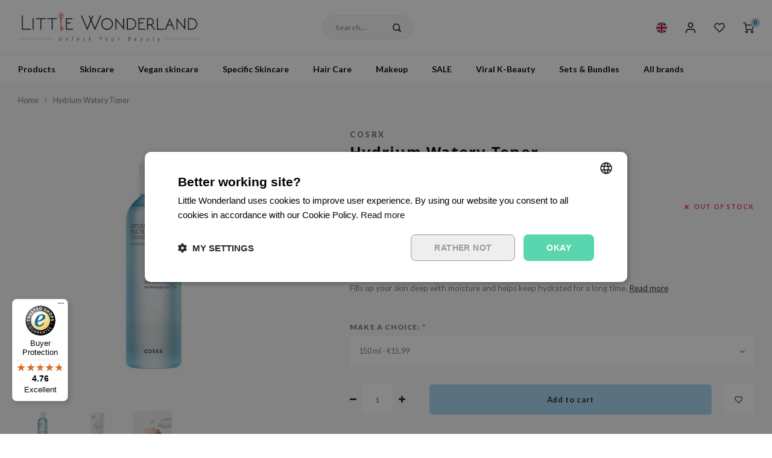

--- FILE ---
content_type: text/css; charset=UTF-8
request_url: https://cdn.webshopapp.com/shops/326488/themes/177771/assets/style2.css?20260130153102
body_size: 1673
content:
.mobile-search.mobile-popup{
	width: 100%;
}
.mdloyalty-launcher{
	z-index: 98 !important;
}
.mobile-menu-overlay{
	z-index: 98;
}
#productpage .content-block .mobile-popup{
	width: 80%;
}
/* Sticky search bar mobile */
@media(max-width: 767px){
  .mobile-search.mobile-popup.open{
  	top: 99px;
  }
  .main-content{
  	margin-top: 99px;
  }
  body.no-search .main-content.custom-cart-page {
    margin-top: 54px;
  }

	#header .search-bar-mobile .search-wrap{
  	display: -webkit-box;
  	display: -ms-flexbox;
  	display: flex;
    -webkit-box-align: center;
        -ms-flex-align: center;
            align-items: center;
    background-color: #f7f7f7;
    padding: 7px 0;
  }
  #header .search-bar-mobile .search-wrap .search-icon,
  #header .search-bar-mobile .search-wrap .search-back{
  	padding: 0 10px;
    color: var(--accent);
  }
  #header .search-bar-mobile .search-wrap .search-back{
  	margin-left: 10px;
  }
  #header .search-bar-mobile .search-wrap .delete-string{
    position: absolute;
    right: 0;
    top: 50%;
    -webkit-transform: translateY(-50%);
        -ms-transform: translateY(-50%);
            transform: translateY(-50%);
    color: var(--accent);
    opacity: 0;
    visibility: hidden;
    z-index: -1;
    height: 35px;
    width: 35px;
    display: -webkit-box;
    display: -ms-flexbox;
    display: flex;
    -webkit-box-align: center;
        -ms-flex-align: center;
            align-items: center;
    -webkit-box-pack: center;
        -ms-flex-pack: center;
            justify-content: center;
  }
  #header .search-bar-mobile .search-wrap .search-magnify{
  	height: 35px;
    width: 35px;
    display: -webkit-box;
    display: -ms-flexbox;
    display: flex;
    -webkit-box-align: center;
        -ms-flex-align: center;
            align-items: center;
    -webkit-box-pack: center;
        -ms-flex-pack: center;
            justify-content: center;
    visibility: hidden;
    opacity: 0;
    z-index: -1;
  }
  #header .search-bar-mobile .search-wrap .input-wrap .delete-string.active,
  #header .search-bar-mobile .search-wrap .input-wrap .search-magnify.active{
    visibility: visible;
    opacity: 1;
    z-index: 3;
  }
  #header .search-bar-mobile .input-wrap{
  	display: -webkit-box;
  	display: -ms-flexbox;
  	display: flex;
		width: 100%;
    margin: 0 10px;
  }
  #header .search-bar-mobile .input-wrap input{
  	height: 40px;
    width: 100%;
    border-radius: 25px;
  }
}
/* Mobile menu redesign */
.mobile-popup.mobile-menu{
  width: 80%;
  background: #f7f7f7;
  color: #000;
  z-index: 99;
}
.mobile-menu .breads{
  text-align: left;
  opacity: 1;
  font-size: 11px;
}
.mobile-popup.mobile-menu .title-font{
  color: #000;
  text-align: left;
  margin-bottom: 15px;
}
.mobile-menu .menu ul li a{
	padding: 6px 0;
}
.mobile-menu .menu ul{
	margin-bottom: 20px;
}
.mobile-menu .menu ul li.highlight a{
  border: 1px solid var(--accent);
  text-align: center;
  display: block;
  padding: 8px 0;
}
.mobile-menu .menu ul li .subs{
	background: #f7f7f7;
  color: #000;
}
.mobile-menu .menu ul li.active > a{
	padding: 12px;
  color: #fff;
  margin-top: 10px;
  margin-bottom: 10px;
}
.mobile-menu .menu ul li.active > a .more-cats i{
	color: #fff;
}
.mobile-menu .close-popup{
	display: none;
}

.mobile-popup{
	width: 80%;  
}
.mobile-popup ul{
	-webkit-padding-start: 20px;
	        padding-inline-start: 20px;
}
@media(max-width: 767px){
  .mobile-popup{
  	top: 99px;
  }

  body.no-search .mobile-popup {
    top: 50px;
  }
}

.ui.selection.dropdown.active, .ui.selection.dropdown.visible{
  z-index:1000;
}

.juicer-feed h1.referral{
  display:none !important;
}
.feed-item{
  padding:10px !important;
  background-color:white !important;
}

.headline-item__image{
  width: 100%;
  height: 100%;
  object-fit: cover;
  position: absolute;
}

.headline-item__image--mobile {
  display: none !important;
}

/* Bij schermen <= 767px: toon mobiel, verberg desktop */
@media (max-width: 767px) {
  .headline-item__image--desktop {
    display: none !important;
  }
  .headline-item__image--mobile {
    display: block !important;
  }
}

  /* infopage loyalty */
					

          .video-loyalty-wrapper{
            display:flex;
            background-color:#F9FAF7;
          }
					.video-loyalty-wrapper-text{
					padding:40px;
          max-width:50%;
          color:black;
					}

			.video-loyalty-wrapper video {
    			clip-path: inset(1px 5px);
						}

          .video-loyalty-wrapper .intro {
            padding:20px;				
          }
          .video-placeholder {
              width: 100%;
              display: flex;
              align-items: center;
              justify-content: center;
              cursor: pointer;
          }
          .intro {
              width: 50%;
          }
          h2 {
              font-size: 24px;
              margin-bottom: 1rem;
          }

          .inner-steps{
              display: flex;
              justify-content: space-between;
         	    padding-top: 20px;
          }
					hr {
            display: block;
            height: 1px;
            border: 0;
            border-top: 1px solid #ccc;
            margin: 1em 0;
            padding: 0;
     			}
					
          .steps {
                padding: 5rem 0;
            		text-align:center;
               }

          .step {
              text-align: center;
              width: 30%;
          }
          .step-number {
          display: inline-block;
          font-size: 20px;
          /* background-color: #f9fafb; */
          border-radius: 50%;
          width: 40px;
          height: 40px;
          line-height: 40px;
          margin-bottom: 1rem;
          color: #ef4444;
          border-color: black;
          border: 1px solid black;
          }


				.tiers{
          text-align:center;
					}

          .inner-tiers {
              display: flex;
              justify-content: space-between;
              padding: 3rem 0;
          }

          .tier {
              width: 100%;
              padding: 1rem;
              background-color: #F9FAF7;
              border-radius: 8px;
              box-shadow: 0 2px 6px rgba(0,0,0,0.05);
              text-align: center;
              min-height: 405px;
          }
          .tier h3 {
              font-size: 18px;
              margin-bottom: 0.5rem;
          }
          .tier ul {
              padding-left: 0;
              list-style-type: none;
              text-align: left;
              font-size: 14px;
          }

        .tier ul li:before {
          content: '✓';
        	}

          .levels-explained {
              display: flex;
              align-items: center;
              justify-content: space-between;
              padding: 2rem 0;
            
          }
          .level-step {
              width: 30%;
              text-align: center;
              position: relative;
    					border-radius: 5px;
    					background: white;
            	min-height:280px;
            	padding:20px;
          }
          .level-step::before {
              content: '';
              position: absolute;
              top: 50%;
              left: 100%;
              transform: translateY(-50%);
              width: 60%;
              height: 2px;
              background-color: #ddd;
          }
          .level-step:last-child::before {
              content: none;
          }
          .level-step span {
              display: inline-block;
              background-color: #F9FAF7;
              border-radius: 50%;
              width: 40px;
              height: 40px;
              line-height: 40px;
              margin-bottom: 1rem;
              color: white;
          }
	

            .inner-gifts {
              display: flex;
              justify-content: space-between;
              padding: 3rem 0;
  }
		.gift{
      width: 23%;
    padding: 1rem;
    background-color: #F9FAF7;
    border-radius: 8px;
    box-shadow: 0 2px 6px rgba(0, 0, 0, 0.05);
      text-align: center;
    margin: 10px;
}
.gifts h3{
text-align:center;
}
.gift img{
  width:100%;
}

@media only screen and (max-width: 600px) {
 	.inner-steps  {
    flex-direction: column;
		align-items:center;
  }
    .levels-explained {
  	flex-direction:column;
  }
  .level-step::before{
	content: none;
  }
  .level-step{
    width:90%;
  }
  .inner-gifts {
    flex-direction: column;
		align-items:center;
  }
  
  .video-loyalty-wrapper{
    flex-direction: column;
		align-items:center;
  }
  .video-loyalty-wrapper-text{
  padding:10px;
  max-width: 90%;
  }
	.gift {
    width: 100%;
    padding: 20px;
    margin: 10px;  
		}
  
  .step{
    width: 100%;
    padding: 10px;
    margin: 10px;  
    
	}
  .video-loyalty-wrapper .intro{
      width: 100%;
    padding: 20px;
    margin: 10px;  
  }
  .video-placeholder{
  width:100%;
    
  }
}

.inner-tiers .owl-stage{padding-left:0px !important;}

.usp-loyalty{
background-color:#fedb8f;
display: flex;
justify-content: center;
margin-top: 40px;
padding:30px; 

}
.button-loyalty{
text-decoration:none !important;
}

.usp-loyalty-wrapper{
text-align:center;
}
.usp-loyalty-wrapper h2{
  color:black;
}
.usp-loyalty-wrapper p{
  color:black;
}


.button-loyalty{
  background-color: white; /* Green */
  border: none;
  color: white;
  padding: 15px 32px;
  text-align: center;
  text-decoration: none;
  display: inline-block;
  font-size: 16px;
  border-radius:25px;
}

--- FILE ---
content_type: text/css; charset=UTF-8
request_url: https://cdn.webshopapp.com/shops/326488/themes/177771/assets/settings.css?20260130153102
body_size: 3022
content:
/* General
================================================== */
:root{
	--accent: #2a2c29;
  --accent_rgb: 221,97,98;
}
body {
  font-family: "Lato", Helvetica, sans-serif;
  color:#777777;
  background: #ffffff url('background_image.png') no-repeat scroll top center;
  }

.home-text-image-block .content:after {
  background: -moz-linear-gradient(top, rgba(255,255,255,0) 0%, #ffffff 100%);
  background: -webkit-linear-gradient(top, rgba(255,255,255,0) 0%,#ffffff 100%);
  background: linear-gradient(to bottom, rgba(255,255,255,0) 0%,#ffffff 100%);
  filter: progid:DXImageTransform.Microsoft.gradient( startColorstr='#00ffffff', endColorstr='#ffffff',GradientType=0 );
}

h1, h2, h3, h4, h5, h6, .h1, .h2, .h3, .h4, .h5, .h6, a.title-font, .title-font, .gui-block.gui-account-links .gui-block-title, .gui-page-title {
	font-family: "Noto Sans", Helvetica, sans-serif;
  font-weight:700;
  color:#000000;
  letter-spacing: .05em;
}

.gui-page-title,
.gui a.gui-bold,
.gui-block-subtitle,
.gui-table thead tr th,
.gui ul.gui-products li .gui-products-title a,
.gui-block-title.gui-dark strong,
.gui-block-title.gui-dark strong a,
.gui-content-subtitle {
	font-family: "Noto Sans", Helvetica, sans-serif;
}

body .gui-checkout a,
.gui-form label em,
body .gui-select:after,
#account-dashboard .tab i,
#account-dashboard .order-view a:not(.btn),
#account-dashboard .account-back {
	color:#2a2c29;
}

.gui-block.gui-account-links .gui-block-title strong {
	color:#000000 !important;
}

.success-color {
  color:#73e1be;
}
.success-bg {
  background:#73e1be;
}
.error-color {
  color:#eb5265;
}

.status-label.success {
	background:#73e1be !important;
  color:#fff !important;;
}
.status-label.error {
	background:#eb5265 !important;
  color:#fff !important;;
}
.status-label.warning {
	background:#e67e22 !important;
  color:#fff !important;;
}
.status-label.info {
	background:#3498db !important;
  color:#fff !important;;
}


#newsletter-popup .standard-input.error {
	border-color:#eb5265;
}
#newsletter-popup .image {
/*   background: url() no-repeat center center; */
  background-size: cover;
}
.error-bg {
  background:#eb5265;
}
.warning-color {
  color:#e67e22;
}
.warning-bg {
  background:#e67e22;
}

.message-wrap .message .icon.error {
	background:#eb5265;
}
.message-wrap .message .icon.success {
	background:#73e1be;
}
.message-wrap .message .icon.info {
	background:#e67e22;
}

.btn.cart-btn {
  background:#A5D6F2;
  color:#272727;
}

.btn.accent,
#header .main-header .icons ul li .items {
 /* background:#2a2c29; */
  background:#A5D6F2;
  color:#2A2C29;
}

.btn.open {
	border-color:#2a2c29;
  color:#2a2c29;
}

.btn.open:hover {
	color:#fff;
  background:#2a2c29;
}

.gui-block.gui-account-links .gui-block-linklist li.gui-active a,
.gui-block.gui-account-links .gui-block-linklist li:hover a {
	color:#2a2c29;
}

.normal-link i {
	color:#2a2c29;
}

.input-wrap .change a {
  color:#2a2c29;
}

.ui.checkbox .box:after, .ui.checkbox label:after {
	color:#2a2c29 !important;
}

/* header */
.search-bar .icon,
.mobile-search .search-wrap .icon{
  color:#2a2c29;
}

#header .main-header .icons,
#header .main-header .mob-icons{
  color:#1c1c1c;
}

#header .main-header {
  background: #ffffff;
}

#header .main-menu,
#header .main-menu ul li:hover ul.simple-menu,
#header .main-menu ul li:hover ul.simple-menu ul {
  background:#ffffff;
}

#header .main-menu a {
	color:#000000;
}

#header .main-menu ul li .mega-menu a {
	color:#777777;
}

#header .main-menu li.active > a,
/* #header .main-menu ul li .mega-menu .menus .menu .title, */
#header .main-menu ul li .mega-menu a:hover {
  color:#2a2c29;
}
#header .main-menu li:hover > a{
	text-decoration:underline;
}
#header .main-menu ul li .mega-menu .menus .menu .title{
	color:#1c1c1c;
}
#header .vertical-menu {
  color:#000000;
}

#header .vertical-menu li:hover > a,
#header .vertical-menu li.active > a,
#header .vertical-menu ul li .arrow-right,
#header .vertical-menu ul .subs .subs-title a {
  color: #a5d6f2;
}

.usp-bar ul li i {
  color:#a5d6f2;
}

.usp-bar ul li {
  color: #000000;
}

.mobile-bar a.active,
#header .main-header .mob-icons a.active{
  color:#2a2c29;
}

@media (max-width: 767px) {
  .mobile-bar .icon-wrap .items,
  #header .main-header .mob-icons .items {
    background: #A5D6F2;
    color:black;
  }
}

.mobile-menu .menu li .more-cats,
.mobile-popup.mobile-menu .subs .subs-back i {
	color:#2a2c29;
}

.mobile-menu .menu li.active > a {
  background:#2a2c29;
}

.search-autocomplete .feat-categories .subtitle,
.ui.selection.dropdown>.dropdown.icon {
	color:#2a2c29;
}
/* end header */

/* categories */
.categories .category.layout-2 .title {
  color:#000000;
}
/* end categories */

/* banners */

.home-banners .banner {
  background-size: cover;
}

.home-banners .banner-1 .subtitle {
  color:#ffffff;
}
.home-banners .banner-1 .title {
  color:#454545;
}
.home-banners .banner-1 .btn {
  background:#ffffff;
  color:#000000;
}
.home-banners .banner-2 .subtitle {
  color:#ffffff;
}
.home-banners .banner-2 .title {
  color:#ffffff;
}
.home-banners .banner-2 .btn {
  background:#ffffff;
  color:#0ca11a;
}
.home-banners .banner-3 .subtitle {
  color:#111a44;
}
.home-banners .banner-3 .title {
  color:#ffffff;
}
.home-banners .banner-3 .btn {
  background:#ffffff;
  color:#7db789;
}
.home-banners .banner-4 .subtitle {
  color:#ffffff;
}
.home-banners .banner-4 .title {
  color:#ffffff;
}
.home-banners .banner-4 .btn {
  background:#ffffff;
  color:#000000;
}
.home-banners .banner-5 .subtitle {
  color:#ffffff;
}
.home-banners .banner-5 .title {
  color:#ffffff;
}
.home-banners .banner-5 .btn {
  background:#ffffff;
  color:#000000;
}
.home-banners .banner-6 .subtitle {
  color:#272727;
}
.home-banners .banner-6 .title {
  color:#272727;
}
.home-banners .banner-6 .btn {
  background:#ffffff;
  color:#333333;
}
.home-banners .banner-7 .subtitle {
  color:#2b2b2b;
}
.home-banners .banner-7 .title {
  color:#2a2a2a;
}
.home-banners .banner-7 .btn {
  background:#ffffff;
  color:#000000;
}
.home-banners .banner-8 .subtitle {
  color:#ffffff;
}
.home-banners .banner-8 .title {
  color:#000000;
}
.home-banners .banner-8 .btn {
  background:#ffffff;
  color:#000000;
}
/* end banners */

/* products */
.products .product .product-label.new,
.products .product-list .product-label.new {
  background:#a5d6f2;
}
.products .product .product-label.sale,
.products .product-list .product-label.sale {
  background:#c0392b;
}
.products .product .price .new-price,
.products .product-list .price .new-price,
#compare-page .table-compare .item .price .new-price {
	color:#73e1be;
}
.products .product a:hover,
.products .product-list a:hover {
  color:#2a2c29;
}
.home-products .tabs li.active a {
	background:#2a2c29;
}
.products .product .product-inner,
.products .product-list .product-inner,
.recent-products .recent-product .inner {
	background:#ffffff;
}
.products .product:hover .buttons .button.text-button .show-btn,
.products .product-list:hover .buttons .button.text-button .show-btn {
	background:#2a2c29;
}
/* end products */

/* blog */
.blog-articles .blog-article .date,
.complete-article .date{
  background:#2a2c29;
}
.blog-articles .blog-article .read-more {
	color:#2a2c29;
}

/* general content */
.general-content a {
	color:#2a2c29;
  text-decoration:underline;
}
/* end general content */

/* footer */
#footer .main-footer {
  color:#000000;
  background:#fffdfd;
}
#footer .main-footer .footer-title {
  color:#000000;
}
#footer .bottom-footer {
  color:#000000;
  background:#ffffff;
}
#footer .main-footer .col.mob-slide .footer-title.active {
  color:#2a2c29;
}
#footer .socials a:hover {
	color:#2a2c29;
}
/* end footer */
/* product detail */
.product-detail .order-countdown .icon {
	background:#2a2c29;
}
.product-detail .order-countdown .title .time {
	color:#2a2c29;
}
.product-detail .info .cart .add-wish {
	color:#2a2c29;
}
.product-detail .info .discounts ul li .accent-color {
	color:#2a2c29;
}
.product-detail .info .product-description a {
	color:#2a2c29;
}
/* end product detail */

/* collection */
.collection-sort .grid-list li,
.collection-sort .pager-text,
.custom-pager ul li.active a {
  color:#2a2c29;
}
.collection-sort .grid-list li.active label {
  /*background: #2a2c29; */
  background:#A5D6F2;
  color:#fff;
}
.active-filters .active-filter.clear-all label {
	background: #2a2c29;
  color:#fff;
}
.sidebar .sb-cats .more-cats {
	color:#2a2c29;
}
.sidebar .sb-cats li:hover  > .inner a,
.sidebar .sb-cats li.active  > .inner a{
	color:#2a2c29;
}
.sidebar .sb-cats li.active  > .inner a {
	font-weight:bold;
}
/* .collection-filter-price .ui-slider-range {
	background:#2a2c29;
} */
.collection-filter-price .ui-slider-handle {
/* 	border-color:#2a2c29; */
 /* background:#2a2c29; */
  background:#A5D6F2;
}
.filter-style-tags .ui.checkbox input:checked~label,
.filter-style-tags .ui.checkbox input~label:hover {
	background:#2a2c29;
  color:#fff;
}
.recent-products .recent-product .link  {
	color:#2a2c29;
}
/* end collection */
/* tags */
.tags .tag a:hover,
.tags .tag.active a {
	background:#2a2c29;
  color:#fff;
}
/* end tags */
/* productpage */
.product-reviews .summary .bar .fill {
	background:#2a2c29;
}
#productpage .mobile-tabs a {
	color:#2a2c29;
}
/* end productpage */
.ui.radio.checkbox .box:after, .ui.radio.checkbox label:after {
	background:#2a2c29 !important;
}
.cart-wrap .table table .cart-delete  {
	color:#2a2c29;
}
/* live compare */
.compare-pop .head {
	background:#2a2c29;
}
/* end compare */
#account-dashboard .ticket-box .chat-box .chat-box-outer {
	background:#2a2c2920;
}

#account-dashboard .ticket-box .chat-box .chat-message.sent .message {
	background:#2a2c29;
}

#account-dashboard .ticket-box .chat-box .chat-message.sent:after {
	border-left: 10px solid #2a2c29;
}
/* service */
.service-block .icon {
	background:#2a2c2920;
  color:#2a2c29;
}
#service-page .contact-info-block ul li .icon {
	background: #2a2c2920;
  color: #2a2c29;
}

#service-page .faq .faq-block .faq-title {
	color: #2a2c29;
}

#service-page .faq .faq-block .faq-items .faq-item .tab i {
	color: #2a2c29;
}
/* end service */
/* Status bar */
.status-bar .bar .dot {
  color: rgba(0,0,0,0.07);
	
}
.status-bar .bar .dot.active {
  color: #2a2c29;
	border-color:#2a2c29;
}
.status-bar .bar .dot.done {
  border-color:#2a2c29;
	background:#2a2c29;
  color: #fff;
}

.status-bar .bar .active-bar{
  background: #2a2c29;
}

.status-bar ul li.done {
	color: #2a2c29;
}
/* End status bar */
/* bundles */
.bundle-products .bundle-product .plus,
.cart-wrap .table table .bundled .plus {
	background:#2a2c29;
}
.bundle .discount {
	background:#73e1be;
}
.bundles-slider .owl-dots .owl-dot.active span {
	background:#2a2c29;
}
/* end bundles*/
/* checkout */
.gui-checkout-one-step .gui-payment-method-service.gui-is-selected > label {
	border-color:#2a2c29;
}
.gui-form .gui-radio input:checked ~ label:after {
	background:#2a2c29;
}
.gui-form .gui-checkbox input:checked ~ label:after {
	color:#2a2c29;
}
/* end checkout */

/* Languages/currency popup */
#language-currency-popup .options-wrap .option.active .inner,
#language-currency-popup .options-wrap .option:hover .inner {
  border-color: #2a2c29;
}

#language-currency-popup .options-wrap .option.active .text,
#language-currency-popup .options-wrap .option:hover .text {
  color: #2a2c29;
}

#language-currency-popup .currency-section .options-wrap .option .icon {
	background: #2a2c2920;
}

#language-currency-popup .currency-section .options-wrap .option .icon span {
	color: #2a2c29;
}
/* End Languages/currency popup */

/* Add review popup */
#add-review-popup form input.error,
#add-review-popup form textarea.error {
	border-color:#eb5265;
}
/* End add review popup */

/* Custom cookiebar */
.wsa-cookielaw {
  font-family: "Lato", Helvetica, sans-serif;
}

.wsa-cookielaw:after {
  background: #2a2c29;
}

.wsa-cookielaw .wsa-cookielaw-button-red {
	background:#eb5265;
}

.wsa-cookielaw .wsa-cookielaw-button-green {
	background:#73e1be;
}
/* End custom cookiebar */

/* Headlines */


.headlines .item-1 {
  background-image: url('https://cdn.webshopapp.com/shops/326488/themes/177771/v/2788985/assets/headline-1-image.jpg?20260130153102?20260108102624');
  background-size: cover;
}
.headlines .item-1.item-fr{
  background-image: url('https://cdn.webshopapp.com/shops/326488/themes/177771/v/2788985/assets/headline-1-image-fr.jpg?20260130153102?20260108102624');
}
.headlines .item-1.item-es{
  background-image: url('https://cdn.webshopapp.com/shops/326488/themes/177771/v/2788985/assets/headline-1-image-es.jpg?20260130153102?20260108102624');
}
.headlines .item-1.item-it{
  background-image: url('https://cdn.webshopapp.com/shops/326488/themes/177771/v/2788985/assets/headline-1-image-it.jpg?20260130153102?20260108102624');
}

.headlines .item-2 {
  background-image: url('https://cdn.webshopapp.com/shops/326488/themes/177771/v/2802108/assets/headline-2-image.jpg?20260130153102?20260121085646');
  background-size: cover;
}
.headlines .item-2.item-fr{
  background-image: url('https://cdn.webshopapp.com/shops/326488/themes/177771/v/2802108/assets/headline-2-image-fr.jpg?20260130153102?20260121085646');
}
.headlines .item-2.item-es{
  background-image: url('https://cdn.webshopapp.com/shops/326488/themes/177771/v/2802108/assets/headline-2-image-es.jpg?20260130153102?20260121085646');
}
.headlines .item-2.item-it{
  background-image: url('https://cdn.webshopapp.com/shops/326488/themes/177771/v/2802108/assets/headline-2-image-it.jpg?20260130153102?20260121085646');
}

.headlines .item-3 {
  background-image: url('https://cdn.webshopapp.com/shops/326488/themes/177771/v/2800337/assets/headline-3-image.jpg?20260130153102?20260119103127');
  background-size: cover;
}
.headlines .item-3.item-fr{
  background-image: url('https://cdn.webshopapp.com/shops/326488/themes/177771/v/2800337/assets/headline-3-image-fr.jpg?20260130153102?20260119103127');
}
.headlines .item-3.item-es{
  background-image: url('https://cdn.webshopapp.com/shops/326488/themes/177771/v/2800337/assets/headline-3-image-es.jpg?20260130153102?20260119103127');
}
.headlines .item-3.item-it{
  background-image: url('https://cdn.webshopapp.com/shops/326488/themes/177771/v/2800337/assets/headline-3-image-it.jpg?20260130153102?20260119103127');
}


.headlines .item-1.scheduled-item-1{ 
  background-image: url('');
  background-size: contain;
}

 
      .headlines .item-1.scheduled-item-1 {
    background-image: url('https://cdn.webshopapp.com/shops/326488/themes/177771/v/2788985/assets/headline-1-image.jpg?20260130153102?20260108102624');
  }
 
      .headlines .item-2.scheduled-item-2 {
    background-image: url('https://cdn.webshopapp.com/shops/326488/themes/177771/v/2802108/assets/headline-2-image.jpg?20260130153102?20260121085646');
  }
 
      .headlines .item-3.scheduled-item-3 {
    background-image: url('https://cdn.webshopapp.com/shops/326488/themes/177771/v/2800337/assets/headline-3-image.jpg?20260130153102?20260119103127');
  }


@media (max-width:767px) {
/* Headlines */
.headlines .item-1 {
  background-image: url('https://cdn.webshopapp.com/shops/326488/themes/177771/v/2788985/assets/headline-1-image-mobile.jpg?20260130153102?20260108102624');
  background-size: cover;
}
.headlines .item-1.item-fr{
  background-image: url('https://cdn.webshopapp.com/shops/326488/themes/177771/v/2788985/assets/headline-1-image-mobile-fr.jpg?20260130153102?20260108102624');
}
.headlines .item-1.item-es{
  background-image: url('https://cdn.webshopapp.com/shops/326488/themes/177771/v/2788985/assets/headline-1-image-mobile-es.jpg?20260130153102?20260108102624');
}
.headlines .item-1.item-it{
  background-image: url('https://cdn.webshopapp.com/shops/326488/themes/177771/v/2788985/assets/headline-1-image-mobile-it.jpg?20260130153102?20260108102624');
}

.headlines .item-2 {
  background-image: url('https://cdn.webshopapp.com/shops/326488/themes/177771/v/2802108/assets/headline-2-image-mobile.jpg?20260130153102?20260121085646');
  background-size: cover;  
}
.headlines .item-2.item-fr{
  background-image: url('https://cdn.webshopapp.com/shops/326488/themes/177771/v/2802108/assets/headline-2-image-mobile-fr.jpg?20260130153102?20260121085646');
}
.headlines .item-2.item-es{
  background-image: url('https://cdn.webshopapp.com/shops/326488/themes/177771/v/2802108/assets/headline-2-image-mobile-es.jpg?20260130153102?20260121085646');
}
.headlines .item-2.item-it{
  background-image: url('https://cdn.webshopapp.com/shops/326488/themes/177771/v/2802108/assets/headline-2-image-mobile-it.jpg?20260130153102?20260121085646');
}

.headlines .item-3 {
  background-image: url('https://cdn.webshopapp.com/shops/326488/themes/177771/v/2800337/assets/headline-3-image-mobile.jpg?20260130153102?20260119103127');
  background-size: cover;
}
.headlines .item-3.item-fr{
  background-image: url('https://cdn.webshopapp.com/shops/326488/themes/177771/v/2800337/assets/headline-3-image-mobile-fr.jpg?20260130153102?20260119103127');
}
.headlines .item-3.item-es{
  background-image: url('https://cdn.webshopapp.com/shops/326488/themes/177771/v/2800337/assets/headline-3-image-mobile-es.jpg?20260130153102?20260119103127');
}
.headlines .item-3.item-it{
  background-image: url('https://cdn.webshopapp.com/shops/326488/themes/177771/v/2800337/assets/headline-3-image-mobile-it.jpg?20260130153102?20260119103127');
}
 
      .headlines .item-1.scheduled-item-1 {
    background-image: url('https://cdn.webshopapp.com/shops/326488/themes/177771/v/2788985/assets/headline-1-image-mobile.jpg?20260130153102?20260108102624');
  }
 
      .headlines .item-2.scheduled-item-2 {
    background-image: url('https://cdn.webshopapp.com/shops/326488/themes/177771/v/2802108/assets/headline-2-image-mobile.jpg?20260130153102?20260121085646');
  }
 
      .headlines .item-3.scheduled-item-3 {
    background-image: url('https://cdn.webshopapp.com/shops/326488/themes/177771/v/2800337/assets/headline-3-image-mobile.jpg?20260130153102?20260119103127');
  }
}


.headlines .item-1 .text-box .title,
.headlines .item-1 .text-box .subtitle,
.headlines .item-1 .text-box .text {
	color: #ffffff;
}

.headlines .item-1 .text-box .btn {
  background: #dd6162;
  color: #ffffff;
}

.headlines .item-1 .text-box .link .normal-link,
.headlines .item-1 .text-box .link .normal-link i {
	color: #ffffff;
}

.headlines .item-2 .text-box .title,
.headlines .item-2 .text-box .subtitle,
.headlines .item-2 .text-box .text {
	color: #ffffff;
}

.headlines .item-2 .text-box .btn {
  background: #ffffff;
  color: #000000;
}

.headlines .item-2 .text-box .link .normal-link,
.headlines .item-2 .text-box .link .normal-link i {
	color: #000000;
}

.headlines .item-3 .text-box .title,
.headlines .item-3 .text-box .subtitle,
.headlines .item-3 .text-box .text {
	color: #0a0a0a;
}

.headlines .item-3 .text-box .btn {
  background: #ffffff;
  color: #585858;
}

.headlines .item-3 .text-box .link .normal-link,
.headlines .item-3 .text-box .link .normal-link i {
	color: #585858;
}

.headlines .item-3 .text-box .title,
.headlines .item-3 .text-box .subtitle,
.headlines .item-3 .text-box .text {
	color: #0a0a0a;
}

.headlines .item-3 .text-box .btn {
  background: #ffffff;
  color: #585858;
}

.headlines .item-3 .text-box .link .normal-link,
.headlines .item-3 .text-box .link .normal-link i {
	color: #585858;
}

.headlines .item.video-headline .text-box .title,
.headlines .item.video-headline .text-box .subtitle,
.headlines .item.video-headline .text-box .text {
	color: #000000;
}

.headlines .item.video-headline .text-box .btn {
  background: #ffffff;
  color: #3e3e3e;
}

.headlines .item.video-headline .text-box .link .normal-link,
.headlines .item.video-headline .text-box .link .normal-link i {
	color: #3e3e3e;
}

.headlines .owl-dots .owl-dot {
  background: #ffffff;
}
/* End headlines */
/* Account dashboard */
.user-circle {
  background:#2a2c29;
}
/* End account dashboard */

/* Highlight */

.highlight {
 /* background-image: linear-gradient(45deg, #dd6162, #ff0000); */
}


/* end Highlight */

--- FILE ---
content_type: text/css; charset=UTF-8
request_url: https://cdn.webshopapp.com/shops/326488/themes/177771/assets/custom.css?20260130153102
body_size: 5229
content:
/* 20260126210515 - v2 */
.gui,
.gui-block-linklist li a {
  color: #424242;
}

.gui-page-title,
.gui a.gui-bold,
.gui-block-subtitle,
.gui-table thead tr th,
.gui ul.gui-products li .gui-products-title a,
.gui-form label,
.gui-block-title.gui-dark strong,
.gui-block-title.gui-dark strong a,
.gui-content-subtitle {
  color: #424242;
}

.gui-block-inner strong {
  color: #8d8d8d;
}

.gui a {
  color: #d95f5f;
}

.gui-input.gui-focus,
.gui-text.gui-focus,
.gui-select.gui-focus {
  border-color: #d95f5f;
  box-shadow: 0 0 2px #d95f5f;
}

.gui-select.gui-focus .gui-handle {
  border-color: #d95f5f;
}

.gui-block,
.gui-block-title,
.gui-buttons.gui-border,
.gui-block-inner,
.gui-image {
  border-color: #8d8d8d;
}

.gui-block-title {
  color: #424242;
  background-color: #ffffff;
}

.gui-content-title {
  color: #424242;
}

.gui-form .gui-field .gui-description span {
  color: #424242;
}

.gui-block-inner {
  background-color: #f4f4f4;
}

.gui-block-option {
  border-color: #ededed;
  background-color: #f9f9f9;
}

.gui-block-option-block {
  border-color: #ededed;
}

.gui-block-title strong {
  color: #424242;
}

.gui-line,
.gui-cart-sum .gui-line {
  background-color: #cbcbcb;
}

.gui ul.gui-products li {
  border-color: #dcdcdc;
}

.gui-block-subcontent,
.gui-content-subtitle {
  border-color: #dcdcdc;
}

.gui-faq,
.gui-login,
.gui-password,
.gui-register,
.gui-review,
.gui-sitemap,
.gui-block-linklist li,
.gui-table {
  border-color: #dcdcdc;
}

.gui-block-content .gui-table {
  border-color: #ededed;
}

.gui-table thead tr th {
  border-color: #cbcbcb;
  background-color: #f9f9f9;
}

.gui-table tbody tr td {
  border-color: #ededed;
}

.gui a.gui-button-large,
.gui a.gui-button-small {
  border-color: #8d8d8d;
  color: #424242;
  background-color: #ffffff;
}

.gui a.gui-button-large.gui-button-action,
.gui a.gui-button-small.gui-button-action {
  border-color: #8d8d8d;
  color: #424242;
  background-color: #ffffff;
}

.gui a.gui-button-large:active,
.gui a.gui-button-small:active {
  background-color: #cccccc;
  border-color: #707070;
}

.gui a.gui-button-large.gui-button-action:active,
.gui a.gui-button-small.gui-button-action:active {
  background-color: #cccccc;
  border-color: #707070;
}

.gui-input,
.gui-text,
.gui-select,
.gui-number {
  border-color: #8d8d8d;
  background-color: #ffffff;
}

.gui-select .gui-handle,
.gui-number .gui-handle {
  border-color: #8d8d8d;
}

.gui-number .gui-handle a {
  background-color: #ffffff;
}

.gui-input input,
.gui-number input,
.gui-text textarea,
.gui-select .gui-value {
  color: #424242;
}

.gui-progressbar {
  background-color: #dd6162;
}

/* custom */
div#gui-checkout-shipment-methods div[id$="Default-delivery_date"] label[for$="Default-delivery_date-input"]::after {
	content:"*";
	font-size: 12px;
}
div#gui-checkout-shipment-methods div[id$="Default-delivery_date"]:lang(nl)::after  {
	content:"*De tijdstippen zijn enkel een indicatie";
	font-size: 12px;
}
div#gui-checkout-shipment-methods div[id$="Default-delivery_date"]:lang(en)::after  {
	content:"*Times are only an indication";
	font-size: 12px;
}

/* tijdelijke verwijdering mail en contactgegevens - i.v.m. overgang Watermelon */
.contact-ways {
  display:none;
}

:root {
  --bg-cart-notification-1: #9df9bf;
  --bg-cart-notification-2: #FFE88C;
  --text-color-cart-notification: #000;
}

/* Justin@Shopmonkey - 24/03/2020 - Start */
.products .product .product-labels .product-label.custom, 
.products .product-list .product-labels .product-label.custom{
	background-color: #5dc88a;
}
.products .product .product-labels .product-label.sold-out, 
.products .product-list .product-labels .product-label.sold-out{
  background-color: #c3c3c3;
}
#add-review-popup form .custom-select{
	margin-bottom: 10px;
}
.product-reviews .reviews .review-inner .extra-info{
	display: -webkit-box;
	display: -ms-flexbox;
	display: flex;
  -webkit-box-orient: vertical;
  -webkit-box-direction: normal;
      -ms-flex-direction: column;
          flex-direction: column;
  font-size: 13px;
  font-size: .75em;
  letter-spacing: .1em;
  margin-bottom: 5px;
}
.product-reviews .reviews .review-inner .extra-info .title{
  color: #000;
  font-weight: bold;
}
.products .product .product-inner{
  height: 100%;
}
.quickview-popup .info .product-icons,
#productpage .product-info .product-icons{
	display: -webkit-box;
	display: -ms-flexbox;
	display: flex;
  margin: 20px 0;
}
.quickview-popup .info .product-icons img,
#productpage .product-info .product-icons img{
	height: 50px;
}
.products .product .info .product-icons{
	display: -webkit-box;
	display: -ms-flexbox;
	display: flex;
  -webkit-box-align: center;
      -ms-flex-align: center;
          align-items: center;
  -webkit-box-pack: center;
      -ms-flex-pack: center;
          justify-content: center;
  padding-top: 10px;
  margin: -3px;
}
.products .product .info .product-icons a{
	display: block;
  margin: 3px;
}
.products .product .info .product-icons img{
  height: 35px;
  width: auto !important;
}
.products-slider .owl-stage{
	display: -webkit-box;
	display: -ms-flexbox;
	display: flex;
  -webkit-box-align: stretch;
      -ms-flex-align: stretch;
          align-items: stretch;
}
.products-slider .owl-stage .owl-item .item{
  display: -webkit-box;
  display: -ms-flexbox;
  display: flex;
  -webkit-box-align: stretch;
      -ms-flex-align: stretch;
          align-items: stretch;
  height: 100%;
}
.products-slider .owl-stage .owl-item .item .product{
	display: -webkit-box;
	display: -ms-flexbox;
	display: flex;
  -webkit-box-align: stretch;
      -ms-flex-align: stretch;
          align-items: stretch;
}
@media(max-width: 767px){
  .quickview-popup .info .product-icons img,
  #productpage .product-info .product-icons img{
    height: 40px;
  }
	.products .product .info .product-icons img{
  	height: 35px;
  }
}
.quickview-popup .info .product-icons img:not(:last-child),
#productpage .product-info .product-icons img:not(:last-child),
.products .product .info .product-icons img:not(:last-child){
	margin-right: 10px;
}
#collection-page .col-main .filters-top .filter-wrap-inner .filter-items,
#collection-page .col-sidebar .sidebar-filters .filter-wrap-inner .filter-items{
  max-height: 330px;
  overflow: hidden;
  margin-bottom: 10px;
}
#collection-page .col-main .filters-top .filter-wrap-inner.open .filter-items,
#collection-page .col-sidebar .filter-wrap-inner.open .filter-items{
	max-height: unset;
  overflow: auto;
}
#collection-page .col-main .filters-top .filter-wrap-inner a.show-more,
#collection-page .col-sidebar .sidebar-filters .filter-wrap-inner a.show-more{
  margin-top: 15px;
  font-weight: bold;
  color: #000;
  text-transform: uppercase;
  font-size: 0.75em;
  letter-spacing: .1em;
}
#collection-page .col-main .filters-top .filter-wrap-inner a.show-more i,
#collection-page .col-sidebar .sidebar-filters .filter-wrap-inner a.show-more i{
  margin-left: 5px;
  -webkit-transition: .15s all ease-in-out;
  -o-transition: .15s all ease-in-out;
  transition: .15s all ease-in-out;
}
/* Justin@Shopmonkey - 24/03/2020 - End */
/* Justin@Shopmonkey - 26/03/2020 - Start */
.review-product-page{
	padding-bottom: 80px;
}
.review-product-page .inner .form-wrap{
	background: #f7f7f7;
  padding: 30px;
  border-radius: 10px;
}
.review-product-page .inner .form-wrap .title-wrap{
  text-align: center;
  margin-bottom: 30px;
}
.review-product-page .inner .form-wrap .product-title{
	letter-spacing: 0.05em;
  font-weight: 700;
  color: #000;
  font-size: 1.6em;
}
.review-product-page .inner .form-wrap .product-subtitle{
	font-size: .9em;
  text-transform: uppercase;
  font-weight: 900;
  letter-spacing: .2em;
  margin-bottom: 7px;
  color: #777;
}
.review-product-page .inner .form-wrap form{
	display: -webkit-box;
	display: -ms-flexbox;
	display: flex;
  -webkit-box-orient: vertical;
  -webkit-box-direction: normal;
      -ms-flex-direction: column;
          flex-direction: column;
}
.review-product-page .inner .form-wrap form input{
  margin-bottom: 10px;
}
.review-product-page .inner .form-wrap form input,
.review-product-page .inner .form-wrap form textarea{
  border: 1px solid rgba(0,0,0,.07);
}
.review-product-page .inner .form-wrap form .custom-select{
	margin-bottom: 10px;
}
.review-product-page .inner .form-wrap form textarea{
  min-width: 100%;
  max-width: 100%;
  min-height: 100px;
  margin-bottom: 20px;
  margin-top: 10px;
}
@media(max-width: 991px){
	.review-product-page{
    padding-bottom: 60px;
  }
}
@media(max-width: 767px){
	.review-product-page{
    padding-bottom: 40px;
  }
  .review-product-page .inner .form-wrap .title-wrap{
    margin-bottom: 25px;
  }
  .review-product-page .inner .form-wrap{
    padding: 25px 20px;
  }
}
/* Justin@Shopmonkey - 26/03/2020 - End */

/* Noah @ Shopmonkey - 06/04/2020 - START */

.product-info .product-icons .icon:not(:last-child) {
 margin-right: 10px; 
}

.product-info .product-icons .icon .text {
		background: white;
    position: absolute;
    padding: 10px;
    white-space: nowrap;
  	border: 1px solid lightseagreen;
    display: none;  
}

.product-info .product-icons .icon:hover .text {
 	display: block; 
}

.product-info .product-icons .icon .text > ul {	
  margin: 0;
  padding: 4px 16px;
  list-style: none;
}

.product-info .product-icons .icon .text .title {
  color: lightseagreen;
  font-size: 12px;
}

.product-info .product-icons .icon .text .title > i{
 	margin-right:4px;
}

.product-info .product-icons .icon .text > ul > li {
	color: lightseagreen;
  font-size: 12px;
}

.product-info .product-icons .icon .text > ul > li > i {
	padding: 0 4px 0 0;
  font-size: 10px;
}

.products .product-stars .review-summary {
 padding-left: 4px; 
}

#collection-page .products .product-stars {
	display: flex;
  justify-content: center;
}

#collection-page .products .product-list .product-stars {
	display: flex;
  justify-content: flex-start;
}

#collection-page .products .product-stars .review-summary .total-score {
	padding-left: 4px;
  font-size: 12px;
  color: #888888;
}

@media(max-width:767px){
 #collection-page .products .product-stars {
   	flex-direction: column;
  }
}

/* Noah @ Shopmonkey - 06/04/2020 - END */


/* MENU AANPASSINGEN */
#header .main-menu ul li .mega-menu .menus .menu.topbrands ul li a {
	padding: 10px 0px;
}

#header .main-menu ul li .mega-menu .menus .menu.topbrands a.all-brands {
  display: flex;
  align-items: center;
  color: #dd6162;
  font-weight: 700;
  padding-top: 10px;
}

#header .main-menu ul li .mega-menu .menus .menu.topbrands a.all-brands i {
  margin-left: 5px;
}

#header .main-menu ul li .mega-menu .menus .other-brands {
  width: 80%;
}

#header .main-menu ul li .mega-menu .menus .other-brands ul {
  display: flex;
  justify-content: space-between;
  width: 100%;
  align-items: flex-start;
}

#header .main-menu ul li .mega-menu .menus .other-brands  .subs-block {
  flex-direction: column;
}

#header .main-menu ul li .mega-menu .menus .other-brands li .main-sub {
  text-transform: uppercase;
  color: #1c1c1c;
	margin-bottom: 10px;
}

#header .main-menu ul li .mega-menu .menus .other-brands .subs-block ul.subs {
  display: block;
}

#header .main-menu ul li .mega-menu .menus .other-brands .subs-block ul.subs li {
  display: block;
}

#header .main-menu ul li .mega-menu .menus .other-brands .subs-block ul.subs li a {
  padding: 2px 0;
}

@media (max-width: 1299px) {
	.search-bar input[type="text"] {
    width: 150px;
	}
}
@media (max-width: 991px) {
	.search-bar input[type="text"] {
    width: 200px;
	}
}

/* #header .main-menu ul li .mega-menu .menus .menu.other-brands ul li.subs-block {
  height: unset;
} */
/* Justin@Shopmonkey - 29/07/2021 - Start */
.bg-cover{
	background-size: cover !important;
  background-repeat: no-repeat !important;
  background-position: center center !important;
}
#blog .sidebar .recent-article img{
	width: 100%;
  height: auto;
}
.headline-outer-wrap.slider-loading {
	opacity: 0;
  height: 500px;
}
.brands-outer-wrap.slider-loading{
  opacity: 0;
  height: 143px;
}
.outer-images-wrap.slider-loading{
	opacity: 0;
  height: 542px;
}
#productpage .product-images .image img,
#productpage .product-detail .thumbs .image img{
	height: auto;
}
#collection .sort-block select{
	height: 40px;
  opacity: 0;
  visibility: hidden;
}
@media(max-width: 1399px){
  .brands-outer-wrap.slider-loading{
    height: 220px;
  }
}
@media(max-width: 1299px){
  .brands-outer-wrap.slider-loading{
    height: 139px;
  }
}
@media(max-width: 1199px){
	.brands-outer-wrap.slider-loading{
    height: 134px;
  }
  .outer-images-wrap.slider-loading{
    height: 422px;
  }
  .categories .category img {
  	height: auto;
  }
}
@media(max-width: 991px){
	.headline-outer-wrap.slider-loading {
  	height: 400px;
  }
}
@media(max-width: 767px){
	.headline-outer-wrap.slider-loading {
  	height: 350px;
  }
  .brands-outer-wrap.slider-loading{
    height: 150px;
  }
  .outer-images-wrap.slider-loading{
    height: 335px !important;
  }
  #header .main-header .logo.medium-logo img {
  	width: 150px;
  }
}
@media(max-width: 420px){
	.outer-images-wrap.slider-loading{
    height: 320px;
  }
  .product-detail .top-info .product-title{
    font-size: 1.3em;
  }
}
/* Justin@Shopmonkey - 29/07/2021 - End */

/* Michellen@Shopmonkey - 29/07/2021 - Cadeaumodule */

/* .cadeau-module .cadeau-producten-wrap .title-wrap .title {
  font-size: 2.5em;
} */

#cart-page {
  overflow: hidden;
}

.cadeau-module {
  background: rgba(0,0,0,0.03);
  position: relative;
  padding: 80px 0;
}

.cadeau-module:after {
  content: '';
  top: 0;
  width: 100vw;
  height: 100%;
  background-color: rgba(0,0,0,0.03);
  position: absolute;
  right: 100%;
}

.cadeau-module:before {
  content: '';
  top: 0;
  width: 100vw;
  height: 100%;
  background-color: rgba(0,0,0,0.03);
  position: absolute;
  left: 100%;
}

.cadeau-products-wrap-outer {
  display: flex;
  margin: -15px;
}

.extra-cadeau-melding {
	margin-top: 50px;
  font-size: 1.6em;
  text-align: center;
  border-bottom: 2px solid #ddd;
  padding-bottom: 10px;
  text-transform: uppercase;
  color: #000;
  letter-spacing: 1px;
  display: flex;
  align-items: center;
  justify-content: center;
  text-align: center;
}

.extra-cadeau-melding i {
	margin-right: 5px;
  transform: rotate(90deg);
  font-size: 0.9em;
}

.no-cadeau-melding {
	font-size: 1.6em;
  text-align: center;
  border-bottom: 2px solid #ddd;
  text-transform: uppercase;
  color: #000;
  letter-spacing: 1px;
  align-self: center;
  border: none;
  margin-left: 50px;
}

.cadeau-module .cadeau-producten-wrap:not(:first-child) {
  padding-top: 50px;
}

.cadeau-module .products.sample-product {
	margin: 0;
  border-right: 2px solid #ddd;
}

.cadeau-module .products.sample-product .product {
	padding: 0;
}

.cadeau-module .normal-products {
	padding: 0;
}

.cadeau-module .cadeau-products-wrap-outer .products.normal-products {
	width: calc((100% / 6) * 5);
  margin: -10px 0px;
}

.cadeau-module .cadeau-products-wrap-outer .products.normal-products .product {
  display: flex;
  width: 20%;
}

.cadeau-module .cadeau-products-wrap-outer .products.sample-product .product {
  display: flex;
}

.cadeau-module .cadeau-products-wrap-outer .products.sample-product {
	width: calc(100% / 6);
  position: relative;
  min-height: 1px;
  padding-right: 15px;
  padding-left: 15px;
  align-items: flex-start;
}

.cadeau-module .cadeau-products-wrap-outer .products.sample-product .product .input-wrap {
	display: flex;
  justify-content: center;
}

.cadeau-module .cadeau-products-wrap-outer .products.sample-product .product .input-wrap label {
	margin-top: 0px;
  cursor: pointer;
}

.cadeau-module .cadeau-producten-wrap-2 .products .product {
	width: calc(100% / 6);
  display: flex;
}

.cadeau-module .products .product .inner {
  box-shadow: 0 0 6px 0 rgb(0 0 0 / 10%);
  background: #fff;
  border-radius: 5px;
  width: 100%;
}

.cadeau-module .products .product .inner .image-wrap {
  width: 100% !important;
  max-width: 100% !important;
  padding: 15%;
}

.cadeau-module .products .product.active .overlay-active {
    display: flex;
}

.cadeau-module .products .cadeau-label {
  text-align: center;
  font-size: 0.8em;
  font-weight: bold;
  margin-bottom: 5px;
}

.cadeau-module .products .product .overlay-active {
  display: none;
  position: absolute;
  top: 0px;
  bottom: 0;
  left: 0;
  right: 0;
  align-items: center;
  justify-content: center;
  background: rgb(221 97 98 / 50%);
  color: #fff;
  font-weight: bold;
  font-size: 1.3em;
}

.cadeau-module .products img {
  max-width: 100%;
  border-radius: 10px 10px 0 0;
}

.cadeau-module .products .product .inner .info .product-title {
  font-family: "Noto Sans", Helvetica, sans-serif;
  font-weight: 700;
  color: #000000;
  text-align: center;
}

@media (max-width: 1199px) {
  .cadeau-products-wrap-outer {
  	margin: -10px;
  }
  
  .cadeau-module .cadeau-products-wrap-outer .products.sample-product {
  	padding: 0px 10px;
  }
  
  .cadeau-module .cadeau-products-wrap-outer .products.normal-products .product {
    width: 25%;
  }
  .cadeau-module .cadeau-products-wrap-outer .products.normal-products {
  	width: 80%;
  }

  .cadeau-module .cadeau-products-wrap-outer .products.sample-product {
    width: calc(100% / 5);
  }
  
  .cadeau-module .cadeau-producten-wrap-2 .products .product {
  	width: 20%;
  }
}

@media (max-width: 991px){
  #cart-page  .cart-wrap .totals-wrap {
  	max-width: 100%;
    float: unset;
	}
  .cadeau-module {
    padding: 50px 0px;
  }
  .cadeau-module .cadeau-producten-wrap:not(:first-child) {
    padding-top: 30px;
  }
  
  .cadeau-module .cadeau-products-wrap-outer .products.normal-products .product {
    width: calc(100% / 3);
  }
  .cadeau-module .cadeau-products-wrap-outer .products.normal-products {
  	width: 75%;
  }

  .cadeau-module .cadeau-products-wrap-outer .products.sample-product {
    width: calc(100% / 4);
  }
  
  .cadeau-module .cadeau-producten-wrap-2 .products .product {
  	width: 25%;
  }
}

@media (max-width: 767px) {
  .cadeau-module {
    padding: 30px 0px;
    margin-top: 30px;
	}
  
  .cadeau-module .cadeau-products-wrap-outer .products.normal-products .product {
    width: 50%;
    padding: 7px;
  }
  .cadeau-module .cadeau-products-wrap-outer .products.normal-products {
  	width: 100%;
    margin: 3px;
  }

  .cadeau-module .cadeau-products-wrap-outer .products.sample-product {
    width: 100%;
    border: none;
    border-bottom: 1px solid #eee;
    padding-bottom: 20px;
    margin-bottom: 10px;
  }
  
  .cadeau-module .cadeau-producten-wrap-2 .products .product {
  	width: 50%;
  }
  
  .cadeau-products-wrap-outer {
  	flex-wrap: wrap;
  }
  
  .no-cadeau-melding {
  	margin: 0;
    font-size: 1.4em;
    padding: 0px 10px;
  }
}

.cart-wrap .totals-wrap .payments img,#footer .bottom-footer .payments img {height:auto;}

@media(max-width: 767px){
 #header .search-bar-mobile .search-wrap .input-wrap .search-magnify.active{
   display: -webkit-box;
   display: -ms-flexbox;
   display: flex;
   -webkit-box-pack: center;
       -ms-flex-pack: center;
           justify-content: center;
   -webkit-box-align: center;
       -ms-flex-align: center;
           align-items: center;
   padding: 0;
   margin: 0;
   padding-top: 5px;
  }
}
  
/* SEM@LW - 20/12/2022 - End */
#piggy-iframe-container.container-is-closed{
z-index:98 !important;
}

a.feed-powered-by-es{
	display:none !important;
}

@media only screen and (max-width: 768px){
  .widged-trustedshops {
  display: none;
  }
}

/* Custom Blog CSS - Sem Meffert 17 maart 2025 */
 
.custom-iframe-blog{
  width:100%;
  height:720px;
}
 
.row-blog-topproduct {
  display: flex;
  flex-direction: row;
  flex-wrap: wrap;
  width: 100%;
  margin-top:60px;
  margin-bottom:60px;
}
 
.column-blog-topproduct {
  display: flex;
  flex-direction: column;
  flex-basis: 100%;
  flex: 1;
}
 
@media screen and (max-width: 750px) {
  .row-blog-topproduct{
    flex-direction: column-reverse;
  }
  .column-blog-topproduct{
  text-align:center;
  }
  .owl-blog-carousel img {
    max-height:300px;
    width:auto;
    min-height:300px;
  }
}
 
@media screen and (min-width: 750px) {
  .owl-blog-carousel img {
    max-height:400px;
    height:400px;
  }
}
 
.blog-seperator{
height:1px;
background-color:pink;
margin:20px 0px 20px 0px;
}
 
/* Blog carrousel*/
.blog_routine_steps_header{
	font-weight:100;
  font-size:20px;
  margin-top:20px;
  clear: both;
}
 
.owl-title{
	text-align:center;
  margin-bottom:20px;
  font-weight:100;
}
/* End blog carrousel */
 
.big_number_blog{
	font-size:100px !important;
	margin-bottom:20px;
  background:linear-gradient(0deg, rgba(212, 231, 241, 1) 0%, rgb(237 210 211) 49%, rgba(251, 236, 208, 1) 100%);
   -webkit-background-clip: text;
  -webkit-text-fill-color: transparent;
}
 
.big_text_blog{
  font-size:60px !important;
  font-weight:200;
}
 
.blog-button {
  margin-top:20px;
  text-decoration:none !important;
  align-items: center;
  background-color:black;
  border: 0;
  border-radius: 100px;
  box-sizing: border-box;
  color: #ffffff !important;
  cursor: pointer;
  display: inline-flex;
  font-size: 16px;
  font-weight: 600;
  justify-content: center;
  line-height: 20px;
  max-width: 480px;
  min-height: 40px;
  min-width: 0px;
  overflow: hidden;
  padding: 0px;
  padding-left: 20px;
  padding-right: 20px;
  text-align: center;
  touch-action: manipulation;
  transition: background-color 0.167s cubic-bezier(0.4, 0, 0.2, 1) 0s, box-shadow 0.167s cubic-bezier(0.4, 0, 0.2, 1) 0s, color 0.167s cubic-bezier(0.4, 0, 0.2, 1) 0s;
  user-select: none;
  -webkit-user-select: none;
  vertical-align: middle;
}
 
.owl-social-feed-blog video{
  object-fit: contain;
  width: 100%;
  height: auto;
}
 
.blog-button:hover,
.button-18:focus {
  background-color: #16437E;
  color: #ffffff;
}
 
.blog-button:active {
  background: #09223b;
  color: rgb(255, 255, 255, .7);
}
 
.blog-button:disabled {
  cursor: not-allowed;
  background: rgba(0, 0, 0, .08);
  color: rgba(0, 0, 0, .3);
}
/* Einde Custom Blog CSS */

/* CUSTOM CSS ADVENT */

.section-advent-info{
	display:flex;
	text-align:center;
  padding:20px 0px;
  flex-direction:column;
  justify-content: center;
}
.flex-text-advent{
color:white;
margin-right: 20px;
}
.text-advent span{
font-size:14px;
}
.flex-text-advent h2{
  color:white;
}

.section-advent-cta{
  display:flex;
  padding-top:20px;
  padding-bottom:60px;
  
}
.section-advent-testimonials{
  padding: 20px 0px;
  margin:20px 0px;
}
.owl-carousel.adventtestimonals{
  padding:20px 0px;
}

.flex-image-advent{
  height:300px;
}

.section-advent-testimonials h2{
	text-align:center;
}

.item-testimonial-advent{
   	background-color:white;
    border-radius: 10px;
  	font-size:12px;
  	padding:10px;
    border:1px solid #B88C3C;
}
.owl-carousel.adventkalender{
  padding:20px 0px;
}
.advent-item-usp{
		border: 1px #b25bff solid;
    border-radius: 29px;
    padding: 5px 25px;
    font-size: 10px;
    text-align: center;
}

.testimonial-name{
    display: block;
    padding-top: 11px;
    font-weight: 900;
}

.section-advent-cta{
		background-image: url("https://cdn.webshopapp.com/shops/326488/files/482331052/adventwebsite-desktop-en-copy-4.png");
}

.section-advent-urgency{
	background-color:#1d1d1d;
  padding:20px 20px;
  text-align: center;
  color:white;
}
.progress-bar-advent{
	margin:0 auto;
  margin-top:15px;
}


.section-advent-urgency-tekst h2{
	color:white;
}

@property --progress-value {
  syntax: '<integer>';
  inherits: true;
  initial-value: 0;
}

:root {
  --progress-bar-color: #cfd8dc;
  --progress-value-color: #2196f3;
  --progress-empty-color-h: 4.1;
  --progress-empty-color-s: 89.6;
  --progress-empty-color-l: 58.4;
  --progress-filled-color-h: 122.4;
  --progress-filled-color-s: 39.4;
  --progress-filled-color-l: 49.2;
}

progress[value] {
  display: block;
  position: relative;
  appearance: none;
  width: 80%;
  height: 6px;
  border: 0;
  --border-radius: 10px;
  border-radius: var(--border-radius);
  counter-reset: progress var(--progress-value);
  --progress-value-string: counter(progress) '%';
  --progress-max-decimal: calc(var(--value, 0) / var(--max, 0));
  --progress-value-decimal: calc(var(--progress-value, 0) / var(--max, 0));
  @supports selector(::-moz-progress-bar) {
    --progress-value-decimal: calc(var(--value, 0) / var(--max, 0));
  }
  --progress-value-percent: calc(var(--progress-value-decimal) * 100%);
  --progress-value-color: hsl(
    calc((var(--progress-empty-color-h) + (var(--progress-filled-color-h) - var(--progress-empty-color-h)) * var(--progress-value-decimal)) * 1deg)
    calc((var(--progress-empty-color-s) + (var(--progress-filled-color-s) - var(--progress-empty-color-s)) * var(--progress-value-decimal)) * 1%)
    calc((var(--progress-empty-color-l) + (var(--progress-filled-color-l) - var(--progress-empty-color-l)) * var(--progress-value-decimal)) * 1%)
  );
  animation: calc(3s * var(--progress-max-decimal)) linear 0.5s 1 normal both progress;
}

progress[value]::-webkit-progress-bar {
  background-color: var(--progress-bar-color);
  border-radius: var(--border-radius);
  overflow: hidden;
}

progress[value]::-webkit-progress-value {
  width: var(--progress-value-percent) !important;
  background-color: var(--progress-value-color);
  border-radius: var(--border-radius);
}

progress[value]::-moz-progress-bar {
  width: var(--progress-value-percent) !important;
  background-color: var(--progress-value-color);
  border-radius: var(--border-radius);
}

progress[value]::after {
  display: flex;
  align-items: center;
  justify-content: center;
  --size: 32px;
  width: var(--size);
  height: var(--size);
  position: absolute;
  left: var(--progress-value-percent);
  top: 50%;
  transform: translate(-50%, -50%);
  background-color: var(--progress-value-color);
  border-radius: 50%;
  content: attr(value);
  content: var(--progress-value-string, var(--value));
  font-size: 12px;
  font-weight: 700;
  color: #fff;
}

@keyframes progress {
	from {
		--progress-value: 0;
	} to {
		--progress-value: var(--value);
	}
}

@media only screen and (max-width: 600px) {
  .section-advent-cta {
  		display:flex;
    	flex-direction:column-reverse;
    	text-align:center;
  }
	.flex-text-advent{
      list-style: none;
  }
}
@media only screen and (min-width: 601px) {
	.section-advent-cta{
      height:380px;
  }
}


--- FILE ---
content_type: text/javascript
request_url: https://widgets.trustedshops.com/js/X8F4C7F473E7943847EE760C14471C5DC.js
body_size: 1523
content:
((e,t)=>{const a={shopInfo:{tsId:"X8F4C7F473E7943847EE760C14471C5DC",name:"Little Wonderland EU",url:"www.littlewonderland.eu",language:"en",targetMarket:"EUO",ratingVariant:"WIDGET",eTrustedIds:{accountId:"acc-b697b094-c372-4f28-90f1-9070f4f88b4c",channelId:"chl-fb813cbc-79f7-4bda-8351-88f1a32e19b1"},buyerProtection:{certificateType:"CLASSIC",certificateState:"PRODUCTION",mainProtectionCurrency:"EUR",classicProtectionAmount:2500,maxProtectionDuration:30,firstCertified:"2025-02-06 11:33:25"},reviewSystem:{rating:{averageRating:4.76,averageRatingCount:396,overallRatingCount:396,distribution:{oneStar:13,twoStars:1,threeStars:7,fourStars:25,fiveStars:350}},reviews:[{buyerFirstName:"Marilou",buyerlastName:"H.",average:5,buyerStatement:"Fast delivery and so much freebies. Love it so much.",rawChangeDate:"2025-11-16T20:53:54.000Z",changeDate:"16/11/2025",transactionDate:"09/11/2025"},{buyerFirstName:"Plamena",buyerlastName:"R.",average:5,buyerStatement:"Love it all! The fast order processing, the fast delivery and all the goodies that the package came with!",rawChangeDate:"2025-11-02T21:48:05.000Z",changeDate:"02/11/2025",transactionDate:"26/10/2025"},{buyerFirstName:"Christian",buyerlastName:"D.",average:5,buyerStatement:"You are spot on in letting us track our purchase. But I think I may have bought my Christmas calender too early as hubby wasn't too pleased that money was paid out but delivery wasn't immediate but only sometimes in mid October.",rawChangeDate:"2025-10-31T19:41:12.000Z",changeDate:"31/10/2025",transactionDate:"07/09/2025"}]},features:["MARS_REVIEWS","MARS_EVENTS","DISABLE_REVIEWREQUEST_SENDING","MARS_QUESTIONNAIRE","MARS_PUBLIC_QUESTIONNAIRE","GUARANTEE_RECOG_CLASSIC_INTEGRATION","REVIEWS_AUTO_COLLECTION"],consentManagementType:"OFF",urls:{profileUrl:"https://www.trstd.com/en-eu/reviews/littlewonderland-eu",profileUrlLegalSection:"https://www.trstd.com/en-eu/reviews/littlewonderland-eu#legal-info",reviewLegalUrl:"https://help.etrusted.com/hc/en-gb/articles/23970864566162"},contractStartDate:"2025-01-28 00:00:00",shopkeeper:{name:"LW Europe B.V.",street:"Peppelenbos 12",country:"NL",city:"Elst",zip:"6662WB"},displayVariant:"full",variant:"full",twoLetterCountryCode:"GB"},"process.env":{STAGE:"prod"},externalConfig:{trustbadgeScriptUrl:"https://widgets.trustedshops.com/assets/trustbadge.js",cdnDomain:"widgets.trustedshops.com"},elementIdSuffix:"-98e3dadd90eb493088abdc5597a70810",buildTimestamp:"2026-01-31T05:56:03.909Z",buildStage:"prod"},r=a=>{const{trustbadgeScriptUrl:r}=a.externalConfig;let n=t.querySelector(`script[src="${r}"]`);n&&t.body.removeChild(n),n=t.createElement("script"),n.src=r,n.charset="utf-8",n.setAttribute("data-type","trustbadge-business-logic"),n.onerror=()=>{throw new Error(`The Trustbadge script could not be loaded from ${r}. Have you maybe selected an invalid TSID?`)},n.onload=()=>{e.trustbadge?.load(a)},t.body.appendChild(n)};"complete"===t.readyState?r(a):e.addEventListener("load",()=>{r(a)})})(window,document);

--- FILE ---
content_type: text/javascript;charset=utf-8
request_url: https://www.littlewonderland.eu/en/services/stats/pageview.js?product=123113214&hash=c37c
body_size: -537
content:
// SEOshop 01-02-2026 00:05:30